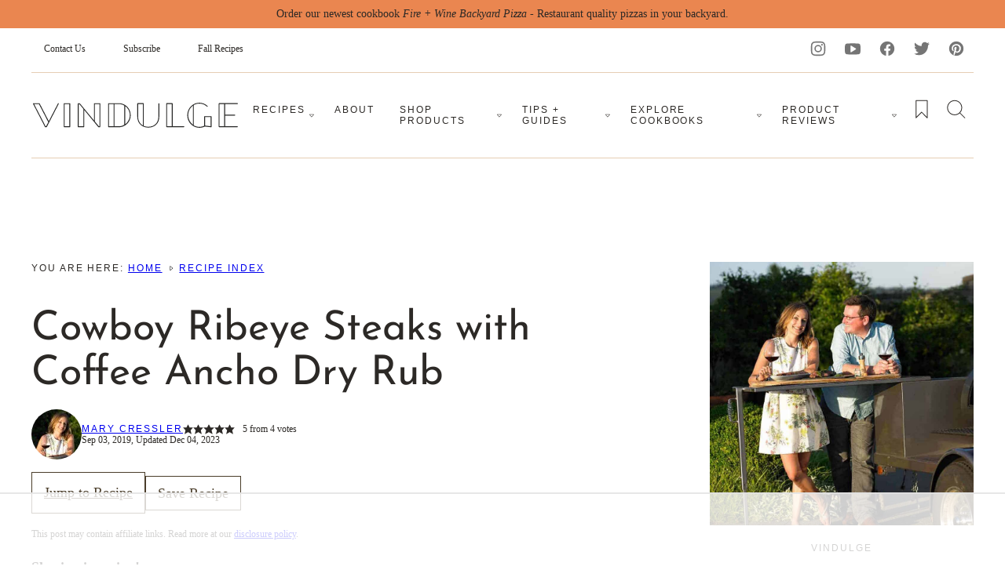

--- FILE ---
content_type: text/html
request_url: https://api.intentiq.com/profiles_engine/ProfilesEngineServlet?at=39&mi=10&dpi=936734067&pt=17&dpn=1&iiqidtype=2&iiqpcid=98bc3f45-54ba-4b3e-8e3a-dedd04e45ac4&iiqpciddate=1769151280334&pcid=bda3d05e-ab66-429b-8005-2d39c9cca729&idtype=3&gdpr=0&japs=false&jaesc=0&jafc=0&jaensc=0&jsver=0.33&testGroup=A&source=pbjs&ABTestingConfigurationSource=group&abtg=A&vrref=https%3A%2F%2Fwww.vindulge.com%2Fcowboy-ribeye-steaks%2F
body_size: 57
content:
{"abPercentage":97,"adt":1,"ct":2,"isOptedOut":false,"data":{"eids":[]},"dbsaved":"false","ls":true,"cttl":86400000,"abTestUuid":"g_af74d337-7cc8-4aba-aaa8-21422c45aa6d","tc":9,"sid":221163999}

--- FILE ---
content_type: text/html; charset=utf-8
request_url: https://www.google.com/recaptcha/api2/aframe
body_size: 266
content:
<!DOCTYPE HTML><html><head><meta http-equiv="content-type" content="text/html; charset=UTF-8"></head><body><script nonce="8QdqSNcPaQxQZXS1iyrItw">/** Anti-fraud and anti-abuse applications only. See google.com/recaptcha */ try{var clients={'sodar':'https://pagead2.googlesyndication.com/pagead/sodar?'};window.addEventListener("message",function(a){try{if(a.source===window.parent){var b=JSON.parse(a.data);var c=clients[b['id']];if(c){var d=document.createElement('img');d.src=c+b['params']+'&rc='+(localStorage.getItem("rc::a")?sessionStorage.getItem("rc::b"):"");window.document.body.appendChild(d);sessionStorage.setItem("rc::e",parseInt(sessionStorage.getItem("rc::e")||0)+1);localStorage.setItem("rc::h",'1769151289008');}}}catch(b){}});window.parent.postMessage("_grecaptcha_ready", "*");}catch(b){}</script></body></html>

--- FILE ---
content_type: text/plain; charset=UTF-8
request_url: https://at.teads.tv/fpc?analytics_tag_id=PUB_17002&tfpvi=&gdpr_consent=&gdpr_status=22&gdpr_reason=220&ccpa_consent=&sv=prebid-v1
body_size: 56
content:
MTI0ZWJjNTctMzZmMi00YjYzLWE1NmYtODQ3OGE4ZjM3YWJkIzEtMQ==

--- FILE ---
content_type: text/plain
request_url: https://rtb.openx.net/openrtbb/prebidjs
body_size: -224
content:
{"id":"c8573fc2-fc2b-4ed7-a077-9f350aba5715","nbr":0}

--- FILE ---
content_type: text/plain
request_url: https://rtb.openx.net/openrtbb/prebidjs
body_size: -224
content:
{"id":"a3854992-5df7-4725-9ad7-3e4ceb105146","nbr":0}

--- FILE ---
content_type: text/plain
request_url: https://rtb.openx.net/openrtbb/prebidjs
body_size: -224
content:
{"id":"597e1697-db5e-4c2e-a440-9ab6855ca30f","nbr":0}

--- FILE ---
content_type: text/plain
request_url: https://rtb.openx.net/openrtbb/prebidjs
body_size: -84
content:
{"id":"e350e147-8edd-4e6f-af1a-fc3d6c343c50","nbr":0}

--- FILE ---
content_type: text/plain
request_url: https://rtb.openx.net/openrtbb/prebidjs
body_size: -224
content:
{"id":"ca442c78-e726-48ae-9d0b-5602dcc99429","nbr":0}

--- FILE ---
content_type: text/plain
request_url: https://rtb.openx.net/openrtbb/prebidjs
body_size: -224
content:
{"id":"44e4d907-0f31-43cb-aa47-af203151ecfa","nbr":0}

--- FILE ---
content_type: text/plain
request_url: https://rtb.openx.net/openrtbb/prebidjs
body_size: -224
content:
{"id":"cceb532d-22e2-4aae-b8c9-0fa56528930c","nbr":0}

--- FILE ---
content_type: text/plain; charset=utf-8
request_url: https://ads.adthrive.com/http-api/cv2
body_size: 3554
content:
{"om":["0a8iramy","0pvspoxl","0r31j41j","0rko03io","0y0basn0","1","101779_7764-1036210","10310289136970_462615833","10310289136970_579600013","10310289136970_593674671","10310289136970_594352012","10ua7afe","11142692","1185:1610326628","11896988","12010080","12010084","12010088","12168663","124844_23","124848_8","124853_8","1610326728","1610338926","17_23391176","17_23391296","17_24767538","1986:665280126","206_546803","2132:42602454","2132:46039088","2249:567996566","2249:581439030","2249:650628025","2249:650628539","2249:650649530","2249:655776682","2249:674797871","2249:691925891","2249:702107029","2249:703330140","2307:2rhihii2","2307:6enswd6h","2307:794di3me","2307:7fmk89yf","2307:8orkh93v","2307:9ign6cx0","2307:9krcxphu","2307:9t6gmxuz","2307:a7zjih1h","2307:byhpa0k9","2307:dmoplxrm","2307:erdsqbfc","2307:fevt4ewx","2307:fqeh4hao","2307:ge4000vb","2307:gn3plkq1","2307:hl4tvc28","2307:hlx2b72j","2307:hqz7anxg","2307:hswgcqif","2307:iiu0wq3s","2307:lo5w2f9z","2307:m6rbrf6z","2307:r5pphbep","2307:s2ahu2ae","2307:xc88kxs9","2307:yrlpef8w","24081062","2409_25495_176_CR52092921","2409_25495_176_CR52092923","2409_25495_176_CR52092959","2409_25495_176_CR52153848","2409_25495_176_CR52153849","2409_25495_176_CR52175340","2409_25495_176_CR52178316","2409_25495_176_CR52186411","24732876","25_53v6aquw","25_oz31jrd0","25_pz8lwofu","25_yi6qlg3p","25_zwzjgvpw","2636_1101777_7764-1036210","2676:85702151","2676:86739499","2676:86739704","2760:176_CR52153849","2760:176_CR52186411","28925636","28933536","29402249","29414696","2jjp1phz","2rhihii2","308_125203_17","31809564","33145655","3335_25247_700109393","33605023","34018583","34534189","3490:CR52092920","3490:CR52178316","3490:CR52223725","3490:CR52230541","3658_15032_fevt4ewx","3658_15078_4npk06v9","3658_203382_xson3pvm","3658_67113_0pvspoxl","381513943572","3822:24417995","3LMBEkP-wis","3hkzqiet","3v2n6fcp","3xh2cwy9","40854655","409_216386","409_225988","409_227223","409_228358","43919974","44023623","44629254","458901553568","47192068","47745534","481703827","485027845327","48673577","4941618","4etfwvf1","4lrf5n54","4npk06v9","5126500501","51372410","52321874","5316_139700_3cdf5be4-408f-43d7-a14f-b5d558e7b1b2","5316_139700_44d12f53-720c-4d77-aa3f-2c657f68dcfa","5316_139700_6aefc6d3-264a-439b-b013-75aa5c48e883","5316_139700_af6bd248-efcd-483e-b6e6-148c4b7b9c8a","5316_139700_bd0b86af-29f5-418b-9bb4-3aa99ec783bd","5316_139700_e3299175-652d-4539-b65f-7e468b378aea","53v6aquw","54779847","549410","5510:mdhhxn07","5510:ouycdkmq","5563_66529_OADD2.1185273594501884_1PBOXFV5T1KJWT0","5563_66529_OAIP.b691c7aa3d3d9a48216c62631d744ad9","55726194","557_409_220139","557_409_220333","557_409_220334","557_409_220343","557_409_220344","557_409_220354","557_409_228105","557_409_228348","557_409_228354","56018481","56341213","59780461","59780474","5989_1799740_704085924","5iujftaz","5my41lud","5s8wi8hf","5ubl7njm","60f5a06w","618576351","618876699","618980679","619089559","61916211","61916223","61916225","61916229","61932933","61932957","62019442","6226505239","6226507991","6226508011","6226530649","6250_66552_1117785553","627309156","627309159","627506665","628086965","628222860","628223277","628444259","628444349","628444439","628456310","628456382","628456391","628456403","628622163","628622169","628622172","628622244","628622247","628622250","628683371","628687043","628687157","628687460","628687463","628803013","628841673","629007394","629168001","629168010","629171196","629171202","62946748","62978841","630137823","63063274","63100589","63t6qg56","6547_67916_2tAlke8JLD8Img5YutVv","6547_67916_6A8nD3s3nhXKSldhyb7m","663293625","663293761","697189965","697189994","697893112","698493106","6enswd6h","700109389","700117707","702423494","703651577","705115332","705115442","705115523","705116521","705127202","705397464","705406734","705411030","705413444","7354_138543_85445183","737361069011","74243_74_18364017","7732580","77gj3an4","7969_149355_42602454","7cmeqmw8","7fl72cxu","7fmk89yf","7vplnmf7","7xb3th35","7yj1wi4i","8152859","8152878","8152879","81x4dv6q","82133854","83447996","83448003","85987470","86087909","86470583","86698256","8b5u826e","9057/211d1f0fa71d1a58cabee51f2180e38f","9057/2b998d6f4c5a0c05df886b030a2b7b59","9057/75555a1d944235eee74120fc306fa744","9057/b232bee09e318349723e6bde72381ba0","96srbype","98xzy0ek","9ign6cx0","9pnds6v0","9t6gmxuz","9uox3d6i","9w5l00h3","a0oxacu8","a24l6iop","a7zjih1h","bqnn0d18","c25t9p0u","c7i6r1q4","cd40m5wq","ce0kt1sn","cgx63l2w","cmpalw5s","cr-6ovjht2eu9vd","cr-98ru5j2tubxf","cr-Bitc7n_p9iw__vat__49i_k_6v6_h_jce2vj5h_G0l9Rdjrj","cr-Bitc7n_p9iw__vat__49i_k_6v6_h_jce2vj5h_ZUFnU4yjl","cr-a9s2xe6vubwj","cr-a9s2xe7rubwj","cr-aaqt0kzrubwj","cr-aawz3f0wubwj","cr-b36v89xyu9vd","cr-b36v89xyuatj","cr-b36v89xyubwe","cr-b36v89xyubxe","cr-ghun4f53ubwe","cr-gjotk8o9u9vd","cr-h6q46o706lrgv2","cv0h9mrv","cymho2zs","dc9iz3n6","dfru8eib","dsugp5th","dwghal43","ed298kk1gna","edkk1gna","fcn2zae1","fdos2pfx","fe298vt4ewx","fevt4ewx","fj3srhfo","fovbyhjn","fpbj0p83","gait92z2","ge4000vb","gn3plkq1","gptg4zsl","h0cw921b","heyp82hb","hffavbt7","hl4tvc28","hlx2b72j","hqz7anxg","hswgcqif","hxxrc6st","hya8dpaz","i2aglcoy","i90isgt0","iiu0wq3s","it2x13t8","ixtrvado","j39smngx","jci9uj40","jd035jgw","kecbwzbd","klqiditz","ksrdc5dk","ku298zv8ufm","kz8629zd","l04ojb5z","l2j3rq3s","l2s786m6","l4mj1tyl","lc408s2k","lui7w03k","m6rbrf6z","m6t1h1z5","mdhhxn07","mznp7ktv","nm298rms1vr","nmm1c7f0","nmrms1vr","o0l1fyrl","o5xj653n","ogw1ezqo","ovfqfsgd","oz31jrd0","pagvt0pd","phlvi7up","pi9dvb89","pl298th4l1a","plth4l1a","q0nt8p8d","quk7w53j","r2tvoa5i","r5pphbep","ra3bwev9","rdwfobyr","rnvjtx7r","s2ahu2ae","s4s41bit","seill0x0","sslkianq","t34l2d9w","t393g7ye","t4zab46q","ti0s3bz3","tusooher","u3i8n6ef","uf7vbcrs","uiy3rdne","ujl9wsn7","ujqkqtnh","uqph5v76","ven7pu1c","vkqnyng8","vmn1juoe","w9acs111","wf9qekf0","xa298u90hsg","xau90hsg","xdaezn6y","xnfnfr4x","xswz6rio","y4hjcn9o","y51tr986","yass8yy7","yi6qlg3p","yrlpef8w","zep75yl2","zq298ekf0vj","zvdz58bk","zw6jpag6","zznndanq","7979132","7979135"],"pmp":[],"adomains":["123notices.com","1md.org","about.bugmd.com","acelauncher.com","adameve.com","akusoli.com","allyspin.com","askanexpertonline.com","atomapplications.com","bassbet.com","betsson.gr","biz-zone.co","bizreach.jp","braverx.com","bubbleroom.se","bugmd.com","buydrcleanspray.com","byrna.com","capitaloneshopping.com","clarifion.com","combatironapparel.com","controlcase.com","convertwithwave.com","cotosen.com","countingmypennies.com","cratedb.com","croisieurope.be","cs.money","dallasnews.com","definition.org","derila-ergo.com","dhgate.com","dhs.gov","displate.com","easyprint.app","easyrecipefinder.co","fabpop.net","familynow.club","fla-keys.com","folkaly.com","g123.jp","gameswaka.com","getbugmd.com","getconsumerchoice.com","getcubbie.com","gowavebrowser.co","gowdr.com","gransino.com","grosvenorcasinos.com","guard.io","hero-wars.com","holts.com","instantbuzz.net","itsmanual.com","jackpotcitycasino.com","justanswer.com","justanswer.es","la-date.com","lightinthebox.com","liverrenew.com","local.com","lovehoney.com","lulutox.com","lymphsystemsupport.com","manualsdirectory.org","meccabingo.com","medimops.de","mensdrivingforce.com","millioner.com","miniretornaveis.com","mobiplus.me","myiq.com","national-lottery.co.uk","naturalhealthreports.net","nbliver360.com","nikke-global.com","nordicspirit.co.uk","nuubu.com","onlinemanualspdf.co","original-play.com","outliermodel.com","paperela.com","paradisestays.site","parasiterelief.com","peta.org","photoshelter.com","plannedparenthood.org","playvod-za.com","printeasilyapp.com","printwithwave.com","profitor.com","quicklearnx.com","quickrecipehub.com","rakuten-sec.co.jp","rangeusa.com","refinancegold.com","robocat.com","royalcaribbean.com","saba.com.mx","shift.com","simple.life","spinbara.com","systeme.io","taboola.com","tackenberg.de","temu.com","tenfactorialrocks.com","theoceanac.com","topaipick.com","totaladblock.com","usconcealedcarry.com","vagisil.com","vegashero.com","vegogarden.com","veryfast.io","viewmanuals.com","viewrecipe.net","votervoice.net","vuse.com","wavebrowser.co","wavebrowserpro.com","weareplannedparenthood.org","xiaflex.com","yourchamilia.com"]}

--- FILE ---
content_type: application/javascript; charset=utf-8
request_url: https://www.vindulge.com/wp-content/themes/vindulge-2024/blocks/toc/toc.js?ver=1719938962
body_size: 272
content:
/*!
 * Immediately Invoked Function Expression Boilerplate
 * (c) 2019 Chris Ferdinandi, MIT License, https://gomakethings.com
 */
;(function () {

    'use strict';

	var settings = {
		'count': 3,
		'expandText': 'View More',
		'collapseText': 'View Less', // set to false to remove button after expanding
		'buttonClass': [ 'wp-element-button', 'is-style-link' ]
	};

	const elementExists = function(element) {
    	if ( typeof(element) != 'undefined' && element != null ) {
    		return true;
    	}
    	return false;
    }

	const tocs = document.querySelectorAll('.yoast-table-of-contents');
		if ( elementExists( tocs ) && tocs.length ) {
			for( let toc of tocs ) {
				let items = toc.querySelector(':scope > ul').querySelectorAll('li, ul');
				let itemsArray = Array.from(items);
				let count = 0;
				for( let [index,item] of itemsArray.entries() ) {
					if ( count >= settings.count ) {
						item.setAttribute('hidden', true);
					}
					if ( count === settings.count ) {
						item.setAttribute('data-focus', true);
					}
					if ( item.tagName === "LI" ){
						count++;
					}
				}
				let container = document.createElement('div');
				container.classList.add('yoast-table-of-contents__footer');
				let reveal = document.createElement('button');
				reveal.classList.add('yoast-table-of-contents__reveal');
				reveal.classList.add(...settings.buttonClass);
				reveal.innerText = settings.expandText;
				reveal.setAttribute('aria-label', 'Expand table of contents');
				if ( count > settings.count ) {
					container.append(reveal);
					toc.append(container);
					toc.classList.remove('yoast-table-of-contents--no-js');
				}
			}
		}

		const toggleTocReveal = function(event) {
			if ( ! event.target.closest('.yoast-table-of-contents__reveal') ) {
				return;
			}
			let button = event.target.closest('.yoast-table-of-contents__reveal');
			let items = button.closest('.yoast-table-of-contents');
			items = items.querySelector(':scope > ul').querySelectorAll('li, ul');
			let itemsArray = Array.from(items);
			let dataReveal = button.getAttribute('data-reveal');
			let count = 0;
			if ( dataReveal === "true" ) {
				button.removeAttribute('data-reveal');
				button.innerText = settings.expandText;
				button.setAttribute('aria-label', 'Expand table of contents');
			} else {
				button.setAttribute('data-reveal', true);
				button.innerText = settings.collapseText;
				button.setAttribute('aria-label', 'Collapse table of contents');
			}
			for( let [index,item] of itemsArray.entries() ) {
				if ( item.getAttribute('hidden') ) {
					item.removeAttribute('hidden');
				} else {
					if ( count >= 3 ) {
						item.setAttribute('hidden', true);
					}
					if ( item.tagName === "LI" ){
						count++;
					}
				}
			}
			if ( dataReveal !== "true" ) {
				button.closest('.yoast-table-of-contents').querySelector('[data-focus] a').focus();

				if ( false === settings.collapseText ) {
					button.setAttribute('hidden', true );
					button.closest('.yoast-table-of-contents__footer').setAttribute('hidden', true );
				}
			}
		}

       document.addEventListener('click', function(event) {
       	toggleTocReveal(event);
       });

})();
